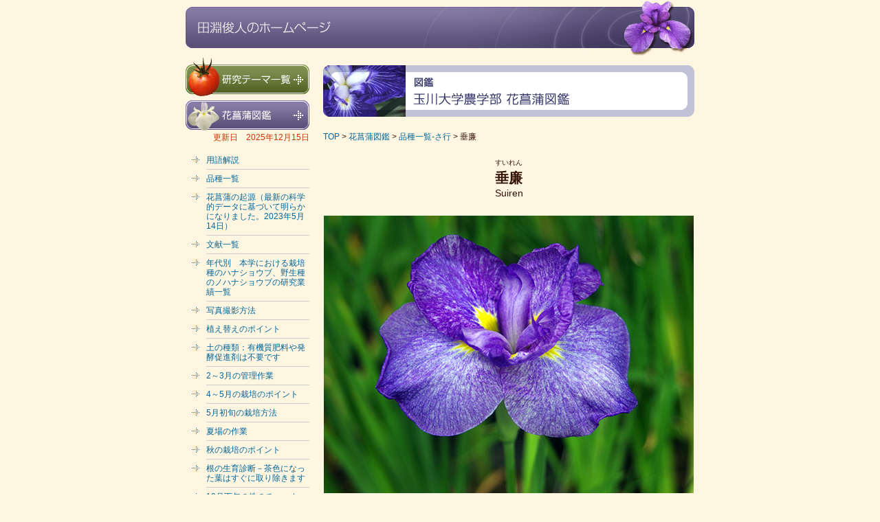

--- FILE ---
content_type: text/html
request_url: http://www.tamagawa.ac.jp/agriculture/teachers/tabuchi/dictionary/sa/sa_56.html
body_size: 7871
content:
<!DOCTYPE HTML PUBLIC "-//W3C//DTD HTML 4.01 Transitional//EN"
"http://www.w3.org/TR/html4/loose.dtd">
<html>
<head>
<meta http-equiv="Content-Type" content="text/html; charset=shift_jis">
<meta http-equiv="Content-Script-Type" content="text/javascript">
<meta http-equiv="Content-Style-Type" content="text/css">

<link rel="stylesheet" href="../../style.css" type="text/css">
<script type="text/javascript" src="../../script.js"></script>
<title>品種一覧 | 花菖蒲（ハナショウブ）図鑑 | 田淵俊人</title>
</head>

<body>
<a name="top"></a>
<div id="container">
<div id="header"><a href="../../index.html"><img src="../../img/logo_s_iris.gif" alt="田淵俊人のホームページ" width="740" height="81" border="0"></a></div>

<div id="left">
<ul class="menu01"><li><a href="../../theme/index.html"><img src="../../img/menu_theme.gif" alt="研究テーマ一覧" width="180" height="57"></a></li>
<li><a href="../index.html"><img src="../../img/menu_dictionary.gif" width="180" height="46" alt="花菖蒲図鑑"></a>
<div align="right" class="red">更新日　2025年12月15日</div><br>
<ul class="list_subnemu">
<li><a href="../terms.html">用語解説</a></li>
<li><a href="../list_a.html">品種一覧</a></li>
<li><a href="../origin.html">花菖蒲の起源（最新の科学的データに基づいて明らかになりました。2023年5月14日）</a></li>
<li><a href="../reference.html">文献一覧</a></li>
<li><a href="../research_achievements.html">年代別　本学における栽培種のハナショウブ、野生種のノハナショウブの研究業績一覧</a></li>	
<li><a href="../shooting-method.html">写真撮影方法</a></li>
<li><a href="../uekae-point.html">植え替えのポイント</a></li>
<li><a href="../soil.html">土の種類：有機質肥料や発酵促進剤は不要です</a></li>
<li><a href="../winter-work.html">2～3月の管理作業</a></li>
<li><a href="../spring-work.html">4～5月の栽培のポイント</a></li>
<li><a href="../spring-work-may.html">5月初旬の栽培方法</a></li>
<li><a href="../summer-work.html">夏場の作業</a></li>
<li><a href="../autumn-work.html">秋の栽培のポイント</a></li>
<li><a href="../root.html">根の生育診断－茶色になった葉はすぐに取り除きます</a></li>
<li><a href="../october-check.html">10月下旬の株のチェック（根の張りを特に注意）</a></li>
<li><a href="../november-check.html">11月中・下旬の状態（来年への株の維持・保存に向けて）</a></li>
<li><a href="../conservation_method.html">江戸系、肥後系、伊勢系の「古花」の保存法</a></li>	
</ul>
</li>
<li><a href="../../nohanasyoubu/index.html"><img src="../../img/menu_nohanasyoubu.gif" width="180" height="46" alt="ノハナショウブ"></a></li>
<li><a href="../../wild_birds/index.html"><img src="../../img/menu_wild_birds.png" width="180" height="48" alt="玉川学園の野鳥"></a></li>	
<li><a href="../../wild_birds_sagamihara/index.html"><img src="../../img/menu_wild_birds_sagamihara.png" width="180" height="43" alt="相模原市緑区の野鳥"></a></li>	
<li><a href="../../social/index.html"><img src="../../img/menu_social.gif" width="180" height="43" alt="社会活動"></a></li>
<li><a href="../../press_release/index.html"><img src="../../img/menu_press.png" width="180" height="43" alt="プレスリリース"></a></li>	
<li><a href="../../education/index.html"><img src="../../img/menu_education.gif" width="180" height="43" alt="教育研究活動"></a></li>
<li><a href="../../graduation_research/index.html"><img src="../../img/menu_graduation.gif" width="180" height="43" alt="卒業研究テーマ"></a></li>
<li><a href="https://note.com/iris_tomato2021/n/naa0f9f33c0b1" target="_blank"><img src="../../img/menu_cosmos_note.png" width="180" height="43" alt="玉川大学収穫祭"/></a></li>
<!--li style="margin-bottom:1.5em;"><a href="../../books/pdf/hinsyu.pdf" target="_blank"><img src="../../img/menu_hinsyu.gif" width="180" height="46" alt="社会活動"></a><div class="hinsyu">「花菖蒲」を含めた、わが国伝統の古典園芸植物の詳細が書いてある本。</div></li-->
<li style="margin-top:20px;"><a href="../../society/index.html"><img src="../../img/menu_society.gif" alt="学会" width="180" height="35"></a></li><li><a href="../../discourse/index.html"><img src="../../img/menu_discourse.gif" alt="論文" width="180" height="35"></a></li>
<li><a href="../../books/index.html"><img src="../../img/menu_books.gif" width="180" height="35" alt="書籍紹介"></a></li>
<li><a href="../../profile/index.html"><img src="../../img/menu_profile.gif" alt="プロフィール" width="180" height="35"></a></li><li><a href="../../link/index.html"><img src="../../img/menu_link.gif" alt="リンク" width="180" height="35"></a></li>
<li><a href="../../index.html"><img src="../../img/menu_top.gif" alt="トップページ" width="180" height="35" vspace="3" border="0"></a></li>
</ul>
<ul class="menu02"><li><a href="https://www.tamagawa.ac.jp/college_of_agriculture/" target="_blank"><img src="../../img/menu_agri_offi.gif" alt="農学部オフィシャルサイト" width="180" height="13" border="0"></a></li>
<li><a href="https://www.tamagawa.jp/" target="_blank"><img src="../../img/menu_tamagawa.gif" alt="玉川大学・学園総合サイト" width="180" height="13" border="0"></a></li></ul>
</div>

<div id="right">
<h1><img src="../../img/title_dictionary.gif" alt="花菖蒲図鑑" width="540" height="75"></h1>
<p class="s"><a href="../../index.html">TOP</a> &gt; <a href="../index.html">花菖蒲図鑑</a> &gt; <a href="../list_sa.html">品種一覧-さ行</a> &gt; 垂廉</p>
<p class="dic_yomi">すいれん</p>
<p class="dic_name">垂廉</p>
<p class="dic_english">Suiren</p>
<div id="rollover02">
  <table class="table_dic_photo" id="thumb">
    <tr>
      <td align="center"><img src="img/suiren_01.jpg" alt="" name="rollover_view" id="rollover_view"></td>
    </tr>
  </table>
</div>

<table width="540" class="table_hyou">
<tr>
<td width="120" align="center" class="edo">江戸系</td>
<td>【英数】六英　【花色】青紫色/中輪　【開花時期】6月下旬（2018年は6月20日開花）</td>
</tr>
</table>
<br>

<table class="table_dic_photo_details">
<tr>
<th valign="top" nowrap>分類</th>
    <td valign="top">：</td>
    <td>江戸系で平咲きの六英花です。</td>
  </tr>
  <tr>
    <th valign="top" nowrap>花被</th>
    <td valign="top">：</td>
    <td>花被片の形状は丸弁で、開花当初は内花被片が上にあがっています。青みがかった紫色地に、はけではいたような白色の細かい絞りが流れるように入っています。花径は15cm程度の中輪花で、アイの黄色は丸に近いので地の色とのコントラストで良く目立ちます。</td>
  </tr>
  <tr>
    <th valign="top" nowrap>花柱枝</th>
    <td valign="top">：</td>
    <td>花容に比べて小さめで、青紫色で基部と中心部は白色です。やや立ち上がります。周縁部は紫色で先端部は2裂開して先端の丸いずい弁が形成されます。ずい弁は寝た状態となります。</td>
  </tr>
  <tr>
    <th valign="top" nowrap>備考</th>
    <td valign="top">：</td>
    <td>1890年以前に育成されたと言われている古い品種で、「江戸古花」に分類されています。育成者は不明です。肥後系にも同名がありますが、こちらは六英なので区別ができます。垂簾と書いて、別名「たれすみ」とも読みます。花茎が細いのでやや倒伏しやすいので栽培上は注意が必要です。</td>
  </tr>
  <tr>
    <th valign="top" nowrap>引用文献</th>
    <td valign="top">：</td>
    <td>田淵俊人．2016．江戸ハナショウブの特徴．（柴田道夫監修．花の品種改良の日本史）悠書館，東京．p242．</td>
  </tr>
</table>
<br>
<p class="s"><img src="../../img/allow_list_s_back.gif" width="14" height="9" alt=""><a href="../list_sa.html">戻る</a></p>
<p class="top_page"><a href="#top">▲TOP</a></p>
</div>


<div id="footer">
当サイトの全ての文章・写真・図版の無断転載を禁じます。<br>
<a href="https://www.tamagawa.jp/privacy/index.html" target="_blank">個人情報保護</a> | <a href="https://www.tamagawa.jp/copyright/index.html" target="_blank">著作権・リンク</a> | <a href="https://www.tamagawa.jp/contact/aboutsite.html" target="_blank">このサイトについて</a><br>
<span class="ss">Copyright (C) Tamagawa Academy &amp; University 1996-<script type="text/javascript">myDate = new Date();myYear = myDate.getFullYear();document.write(myYear);</script> 
All Rights Reserved.</span></div>

</div>


</body>
</html>
